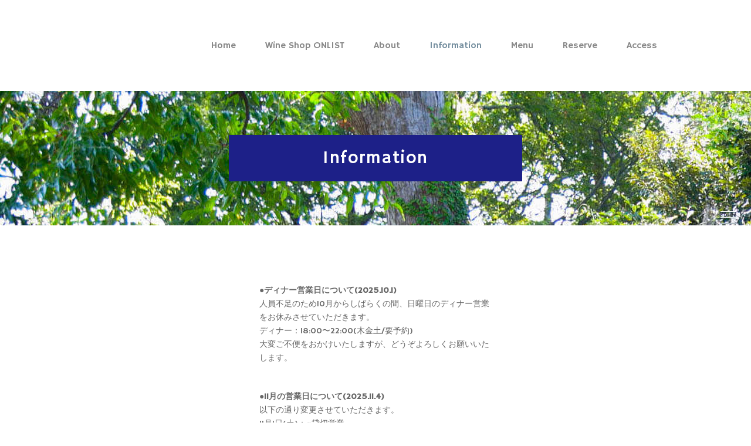

--- FILE ---
content_type: text/html; charset=UTF-8
request_url: https://father-s.com/information
body_size: 13422
content:
<!DOCTYPE html>
<html lang="ja" itemscope itemtype="http://schema.org/WebPage">
<head>
<!-- Global site tag (gtag.js) - Google Analytics -->
<script async src="https://www.googletagmanager.com/gtag/js?id=UA-123431259-1"></script>
<script>
  window.dataLayer = window.dataLayer || [];
  function gtag(){dataLayer.push(arguments);}
  gtag('js', new Date());

  gtag('config', 'UA-123431259-1');
</script>
<meta charset="UTF-8">
<link rel="profile" href="http://gmpg.org/xfn/11">
<title>Information &#8211; Fathers｜my first hero</title>
<meta name="viewport" content="width=device-width, initial-scale=1">
<meta name="generator" content="Total WordPress Theme 4.7" />
<meta http-equiv="X-UA-Compatible" content="IE=edge" />
<link rel='dns-prefetch' href='//fonts.googleapis.com' />
<link rel='dns-prefetch' href='//s.w.org' />
<link rel="alternate" type="application/rss+xml" title="Fathers｜my first hero &raquo; フィード" href="https://father-s.com/feed" />
<link rel="alternate" type="application/rss+xml" title="Fathers｜my first hero &raquo; コメントフィード" href="https://father-s.com/comments/feed" />
		<!-- This site uses the Google Analytics by ExactMetrics plugin v7.10.0 - Using Analytics tracking - https://www.exactmetrics.com/ -->
							<script
				src="//www.googletagmanager.com/gtag/js?id=UA-123431259-1"  data-cfasync="false" data-wpfc-render="false" type="text/javascript" async></script>
			<script data-cfasync="false" data-wpfc-render="false" type="text/javascript">
				var em_version = '7.10.0';
				var em_track_user = true;
				var em_no_track_reason = '';
				
								var disableStrs = [
															'ga-disable-UA-123431259-1',
									];

				/* Function to detect opted out users */
				function __gtagTrackerIsOptedOut() {
					for (var index = 0; index < disableStrs.length; index++) {
						if (document.cookie.indexOf(disableStrs[index] + '=true') > -1) {
							return true;
						}
					}

					return false;
				}

				/* Disable tracking if the opt-out cookie exists. */
				if (__gtagTrackerIsOptedOut()) {
					for (var index = 0; index < disableStrs.length; index++) {
						window[disableStrs[index]] = true;
					}
				}

				/* Opt-out function */
				function __gtagTrackerOptout() {
					for (var index = 0; index < disableStrs.length; index++) {
						document.cookie = disableStrs[index] + '=true; expires=Thu, 31 Dec 2099 23:59:59 UTC; path=/';
						window[disableStrs[index]] = true;
					}
				}

				if ('undefined' === typeof gaOptout) {
					function gaOptout() {
						__gtagTrackerOptout();
					}
				}
								window.dataLayer = window.dataLayer || [];

				window.ExactMetricsDualTracker = {
					helpers: {},
					trackers: {},
				};
				if (em_track_user) {
					function __gtagDataLayer() {
						dataLayer.push(arguments);
					}

					function __gtagTracker(type, name, parameters) {
						if (!parameters) {
							parameters = {};
						}

						if (parameters.send_to) {
							__gtagDataLayer.apply(null, arguments);
							return;
						}

						if (type === 'event') {
							
														parameters.send_to = exactmetrics_frontend.ua;
							__gtagDataLayer(type, name, parameters);
													} else {
							__gtagDataLayer.apply(null, arguments);
						}
					}

					__gtagTracker('js', new Date());
					__gtagTracker('set', {
						'developer_id.dNDMyYj': true,
											});
															__gtagTracker('config', 'UA-123431259-1', {"forceSSL":"true"} );
										window.gtag = __gtagTracker;										(function () {
						/* https://developers.google.com/analytics/devguides/collection/analyticsjs/ */
						/* ga and __gaTracker compatibility shim. */
						var noopfn = function () {
							return null;
						};
						var newtracker = function () {
							return new Tracker();
						};
						var Tracker = function () {
							return null;
						};
						var p = Tracker.prototype;
						p.get = noopfn;
						p.set = noopfn;
						p.send = function () {
							var args = Array.prototype.slice.call(arguments);
							args.unshift('send');
							__gaTracker.apply(null, args);
						};
						var __gaTracker = function () {
							var len = arguments.length;
							if (len === 0) {
								return;
							}
							var f = arguments[len - 1];
							if (typeof f !== 'object' || f === null || typeof f.hitCallback !== 'function') {
								if ('send' === arguments[0]) {
									var hitConverted, hitObject = false, action;
									if ('event' === arguments[1]) {
										if ('undefined' !== typeof arguments[3]) {
											hitObject = {
												'eventAction': arguments[3],
												'eventCategory': arguments[2],
												'eventLabel': arguments[4],
												'value': arguments[5] ? arguments[5] : 1,
											}
										}
									}
									if ('pageview' === arguments[1]) {
										if ('undefined' !== typeof arguments[2]) {
											hitObject = {
												'eventAction': 'page_view',
												'page_path': arguments[2],
											}
										}
									}
									if (typeof arguments[2] === 'object') {
										hitObject = arguments[2];
									}
									if (typeof arguments[5] === 'object') {
										Object.assign(hitObject, arguments[5]);
									}
									if ('undefined' !== typeof arguments[1].hitType) {
										hitObject = arguments[1];
										if ('pageview' === hitObject.hitType) {
											hitObject.eventAction = 'page_view';
										}
									}
									if (hitObject) {
										action = 'timing' === arguments[1].hitType ? 'timing_complete' : hitObject.eventAction;
										hitConverted = mapArgs(hitObject);
										__gtagTracker('event', action, hitConverted);
									}
								}
								return;
							}

							function mapArgs(args) {
								var arg, hit = {};
								var gaMap = {
									'eventCategory': 'event_category',
									'eventAction': 'event_action',
									'eventLabel': 'event_label',
									'eventValue': 'event_value',
									'nonInteraction': 'non_interaction',
									'timingCategory': 'event_category',
									'timingVar': 'name',
									'timingValue': 'value',
									'timingLabel': 'event_label',
									'page': 'page_path',
									'location': 'page_location',
									'title': 'page_title',
								};
								for (arg in args) {
																		if (!(!args.hasOwnProperty(arg) || !gaMap.hasOwnProperty(arg))) {
										hit[gaMap[arg]] = args[arg];
									} else {
										hit[arg] = args[arg];
									}
								}
								return hit;
							}

							try {
								f.hitCallback();
							} catch (ex) {
							}
						};
						__gaTracker.create = newtracker;
						__gaTracker.getByName = newtracker;
						__gaTracker.getAll = function () {
							return [];
						};
						__gaTracker.remove = noopfn;
						__gaTracker.loaded = true;
						window['__gaTracker'] = __gaTracker;
					})();
									} else {
										console.log("");
					(function () {
						function __gtagTracker() {
							return null;
						}

						window['__gtagTracker'] = __gtagTracker;
						window['gtag'] = __gtagTracker;
					})();
									}
			</script>
				<!-- / Google Analytics by ExactMetrics -->
				<script type="text/javascript">
			window._wpemojiSettings = {"baseUrl":"https:\/\/s.w.org\/images\/core\/emoji\/11\/72x72\/","ext":".png","svgUrl":"https:\/\/s.w.org\/images\/core\/emoji\/11\/svg\/","svgExt":".svg","source":{"concatemoji":"https:\/\/father-s.com\/wp-includes\/js\/wp-emoji-release.min.js?ver=4.9.26"}};
			!function(e,a,t){var n,r,o,i=a.createElement("canvas"),p=i.getContext&&i.getContext("2d");function s(e,t){var a=String.fromCharCode;p.clearRect(0,0,i.width,i.height),p.fillText(a.apply(this,e),0,0);e=i.toDataURL();return p.clearRect(0,0,i.width,i.height),p.fillText(a.apply(this,t),0,0),e===i.toDataURL()}function c(e){var t=a.createElement("script");t.src=e,t.defer=t.type="text/javascript",a.getElementsByTagName("head")[0].appendChild(t)}for(o=Array("flag","emoji"),t.supports={everything:!0,everythingExceptFlag:!0},r=0;r<o.length;r++)t.supports[o[r]]=function(e){if(!p||!p.fillText)return!1;switch(p.textBaseline="top",p.font="600 32px Arial",e){case"flag":return s([55356,56826,55356,56819],[55356,56826,8203,55356,56819])?!1:!s([55356,57332,56128,56423,56128,56418,56128,56421,56128,56430,56128,56423,56128,56447],[55356,57332,8203,56128,56423,8203,56128,56418,8203,56128,56421,8203,56128,56430,8203,56128,56423,8203,56128,56447]);case"emoji":return!s([55358,56760,9792,65039],[55358,56760,8203,9792,65039])}return!1}(o[r]),t.supports.everything=t.supports.everything&&t.supports[o[r]],"flag"!==o[r]&&(t.supports.everythingExceptFlag=t.supports.everythingExceptFlag&&t.supports[o[r]]);t.supports.everythingExceptFlag=t.supports.everythingExceptFlag&&!t.supports.flag,t.DOMReady=!1,t.readyCallback=function(){t.DOMReady=!0},t.supports.everything||(n=function(){t.readyCallback()},a.addEventListener?(a.addEventListener("DOMContentLoaded",n,!1),e.addEventListener("load",n,!1)):(e.attachEvent("onload",n),a.attachEvent("onreadystatechange",function(){"complete"===a.readyState&&t.readyCallback()})),(n=t.source||{}).concatemoji?c(n.concatemoji):n.wpemoji&&n.twemoji&&(c(n.twemoji),c(n.wpemoji)))}(window,document,window._wpemojiSettings);
		</script>
		<style type="text/css">
img.wp-smiley,
img.emoji {
	display: inline !important;
	border: none !important;
	box-shadow: none !important;
	height: 1em !important;
	width: 1em !important;
	margin: 0 .07em !important;
	vertical-align: -0.1em !important;
	background: none !important;
	padding: 0 !important;
}
</style>
<!-- <link rel='stylesheet' id='js_composer_front-css'  href='https://father-s.com/wp-content/plugins/js_composer/assets/css/js_composer.min.css?ver=5.5.1' type='text/css' media='all' /> -->
<!-- <link rel='stylesheet' id='sb_instagram_styles-css'  href='https://father-s.com/wp-content/plugins/instagram-feed/css/sbi-styles.min.css?ver=2.9.9' type='text/css' media='all' /> -->
<!-- <link rel='stylesheet' id='wpex-style-css'  href='https://father-s.com/wp-content/themes/Total/style.css?ver=4.7' type='text/css' media='all' /> -->
<link rel="stylesheet" type="text/css" href="//father-s.com/wp-content/cache/wpfc-minified/76sp6kh2/g05pr.css" media="all"/>
<link rel='stylesheet' id='wpex-google-font-hammersmith-one-css'  href='//fonts.googleapis.com/css?family=Hammersmith+One:100,200,300,400,500,600,700,800,900,100i,200i,300i,400i,500i,600i,700i,800i,900i&#038;subset=latin' type='text/css' media='all' />
<!-- <link rel='stylesheet' id='wpex-visual-composer-css'  href='https://father-s.com/wp-content/themes/Total/assets/css/wpex-visual-composer.css?ver=4.7' type='text/css' media='all' /> -->
<!-- <link rel='stylesheet' id='wpex-visual-composer-extend-css'  href='https://father-s.com/wp-content/themes/Total/assets/css/wpex-visual-composer-extend.css?ver=4.7' type='text/css' media='all' /> -->
<link rel="stylesheet" type="text/css" href="//father-s.com/wp-content/cache/wpfc-minified/m1e5fiwx/g05pr.css" media="all"/>
<!--[if IE 8]>
<link rel='stylesheet' id='wpex-ie8-css'  href='https://father-s.com/wp-content/themes/Total/assets/css/wpex-ie8.css?ver=4.7' type='text/css' media='all' />
<![endif]-->
<!--[if IE 9]>
<link rel='stylesheet' id='wpex-ie9-css'  href='https://father-s.com/wp-content/themes/Total/assets/css/wpex-ie9.css?ver=4.7' type='text/css' media='all' />
<![endif]-->
<!-- <link rel='stylesheet' id='wpex-responsive-css'  href='https://father-s.com/wp-content/themes/Total/assets/css/wpex-responsive.css?ver=4.7' type='text/css' media='all' /> -->
<link rel="stylesheet" type="text/css" href="//father-s.com/wp-content/cache/wpfc-minified/8vext02f/g05pr.css" media="all"/>
<script type='text/javascript' src='https://father-s.com/wp-content/plugins/google-analytics-dashboard-for-wp/assets/js/frontend-gtag.min.js?ver=7.10.0'></script>
<script data-cfasync="false" data-wpfc-render="false" type="text/javascript" id='exactmetrics-frontend-script-js-extra'>/* <![CDATA[ */
var exactmetrics_frontend = {"js_events_tracking":"true","download_extensions":"zip,mp3,mpeg,pdf,docx,pptx,xlsx,rar","inbound_paths":"[{\"path\":\"\\\/go\\\/\",\"label\":\"affiliate\"},{\"path\":\"\\\/recommend\\\/\",\"label\":\"affiliate\"}]","home_url":"https:\/\/father-s.com","hash_tracking":"false","ua":"UA-123431259-1","v4_id":""};/* ]]> */
</script>
<!--[if lt IE 9]>
<script type='text/javascript' src='https://father-s.com/wp-content/themes/Total/assets/js/dynamic/html5.js?ver=4.7'></script>
<![endif]-->
<script type='text/javascript' src='https://father-s.com/wp-includes/js/jquery/jquery.js?ver=1.12.4'></script>
<script type='text/javascript' src='https://father-s.com/wp-includes/js/jquery/jquery-migrate.min.js?ver=1.4.1'></script>
<link rel='https://api.w.org/' href='https://father-s.com/wp-json/' />
<link rel="EditURI" type="application/rsd+xml" title="RSD" href="https://father-s.com/xmlrpc.php?rsd" />
<link rel="wlwmanifest" type="application/wlwmanifest+xml" href="https://father-s.com/wp-includes/wlwmanifest.xml" /> 
<meta name="generator" content="WordPress 4.9.26" />
<link rel="canonical" href="https://father-s.com/information" />
<link rel='shortlink' href='https://father-s.com/?p=1225' />
<link rel="alternate" type="application/json+oembed" href="https://father-s.com/wp-json/oembed/1.0/embed?url=https%3A%2F%2Ffather-s.com%2Finformation" />
<link rel="alternate" type="text/xml+oembed" href="https://father-s.com/wp-json/oembed/1.0/embed?url=https%3A%2F%2Ffather-s.com%2Finformation&#038;format=xml" />
<!-- start Simple Custom CSS and JS -->
<!-- Add HTML code to the header or the footer.

For example, you can use the following code for loading the jQuery library from Google CDN:
<script src="https://ajax.googleapis.com/ajax/libs/jquery/3.1.0/jquery.min.js"></script>

or the following one for loading the Bootstrap library from MaxCDN:
<link rel="stylesheet" href="https://maxcdn.bootstrapcdn.com/bootstrap/3.3.7/css/bootstrap.min.css" integrity="sha384-BVYiiSIFeK1dGmJRAkycuHAHRg32OmUcww7on3RYdg4Va+PmSTsz/K68vbdEjh4u" crossorigin="anonymous">

-- End of the comment --> 

<!-- end Simple Custom CSS and JS -->
<link rel="icon" href="https://father-s.com/wp-content/uploads/2018/08/f32.jpg" sizes="32x32"><link rel="shortcut icon" href="https://father-s.com/wp-content/uploads/2018/08/f32.jpg"><link rel="apple-touch-icon" href="https://father-s.com/wp-content/uploads/2018/08/f57.jpg" sizes="57x57" ><link rel="apple-touch-icon" href="https://father-s.com/wp-content/uploads/2018/08/76.jpg" sizes="76x76" ><link rel="apple-touch-icon" href="https://father-s.com/wp-content/uploads/2018/08/f120.jpg" sizes="120x120"><link rel="apple-touch-icon" href="https://father-s.com/wp-content/uploads/2018/08/f152.jpg" sizes="114x114">		<style type="text/css">.recentcomments a{display:inline !important;padding:0 !important;margin:0 !important;}</style>
		<!--[if lte IE 9]><link rel="stylesheet" type="text/css" href="https://father-s.com/wp-content/plugins/js_composer/assets/css/vc_lte_ie9.min.css" media="screen"><![endif]-->
<!-- BEGIN: WP Social Bookmarking Light HEAD -->


<script>
    (function (d, s, id) {
        var js, fjs = d.getElementsByTagName(s)[0];
        if (d.getElementById(id)) return;
        js = d.createElement(s);
        js.id = id;
        js.src = "//connect.facebook.net/en_US/sdk.js#xfbml=1&version=v2.7";
        fjs.parentNode.insertBefore(js, fjs);
    }(document, 'script', 'facebook-jssdk'));
</script>

<style type="text/css">
    .wp_social_bookmarking_light{
    border: 0 !important;
    padding: 10px 0 20px 0 !important;
    margin: 0 !important;
}
.wp_social_bookmarking_light div{
    float: left !important;
    border: 0 !important;
    padding: 0 !important;
    margin: 0 5px 0px 0 !important;
    min-height: 30px !important;
    line-height: 18px !important;
    text-indent: 0 !important;
}
.wp_social_bookmarking_light img{
    border: 0 !important;
    padding: 0;
    margin: 0;
    vertical-align: top !important;
}
.wp_social_bookmarking_light_clear{
    clear: both !important;
}
#fb-root{
    display: none;
}
.wsbl_facebook_like iframe{
    max-width: none !important;
}
.wsbl_pinterest a{
    border: 0px !important;
}
</style>
<!-- END: WP Social Bookmarking Light HEAD -->
<noscript><style>body .wpex-vc-row-stretched, body .vc_row-o-full-height { visibility: visible; }</style></noscript>		<style type="text/css" id="wp-custom-css">
			@charset "UTF-8";.site-content input[type="date"],.site-content input[type="time"],.site-content input[type="datetime-local"],.site-content input[type="week"],.site-content input[type="month"],.site-content input[type="text"],.site-content input[type="email"],.site-content input[type="url"],.site-content input[type="password"],.site-content input[type="search"],.site-content input[type="tel"],.site-content input[type="number"],.site-content textarea{color:#0d3143 !important}/* 普通のscss */body,html{font-family:Hammersmith One,"Yu Gothic","ヒラギノ角ゴ Pro W3","Hiragino Kaku Gothic Pro","メイリオ",Meiryo,"ＭＳ Ｐゴシック",sans-serif Important}/* #site-navigation-wrap{display:none !important}*/@media only screen and (max-width:3009px){body.has-mobile-menu .wpex-mobile-menu-toggle,body.has-mobile-menu .show-at-mm-breakpoint{display:block}}.single #single-blocks{max-width:700px;margin:0 auto}@media only screen and (max-width:959px){body.has-mobile-menu.wpex-mobile-toggle-menu-fixed_top{padding-top:0 !important}}#wpex-mobile-menu-fixed-top{background:transparent !important}.full-screen-overlay-nav.black{background:rgba(13,49,67,.98) !important}.full-screen-overlay-nav-close,.full-screen-overlay-nav.black li a{opacity:1 !important}.full-screen-overlay-nav.black li a{margin-bottom:35px !important;font-size:25px !important;letter-spacing:3px !important}#wpex-mobile-menu-fixed-top{top:0 !important;right:0 !important;left:auto !important;width:10px !important;z-index:9999 !important}.wpex-text{display:none !important}.wpex-mobile-menu-toggle .container{width:100% !important;max-width:100% !important;height:100vh !important;width:30px !important;text-align:right;margin:0 0 0 auto}#wpex-mobile-menu-fixed-top .mobile-menu-toggle{display:block;position:absolute;right:0;top:50%;text-decoration:none}@media screen and (max-width:768px){#wpex-mobile-menu-fixed-top .mobile-menu-toggle{right:-5px !important;top:25px !important}}.menu-line{position:relative;z-index:2;margin-right:25px !important;width:27px;height:22px}.menu-line span{position:absolute;left:0;width:100%;height:1px;background-color:#fff;padding-bottom:1px;border-bottom:1px solid #0d3143}.menu-line span:nth-of-type(1){top:0}.menu-line span:nth-of-type(2){top:10px}.menu-line span:nth-of-type(3){bottom:0}#wpex-mobile-menu-fixed-top .mobile-menu-toggle .fa{margin-right:40px !important;font-size:30px;text-shadow:1px 1px 1px #fff;color:#000}@media screen and (max-width:768px){#wpex-mobile-menu-fixed-top .mobile-menu-toggle .fa{margin-right:20px !important}}@media screen and (max-width:768px){.vc_column_container>.vc_column-inner{padding-left:30px !important;padding-right:30px !important}}.mobile-full .vc_column_container>.vc_column-inner{padding-left:0 !important;padding-right:0 !important}.full-screen-overlay-nav-close{top:47% !important;right:13px !important}@media screen and (max-width:768px){.full-screen-overlay-nav-close{right:-10px !important;top:10px !important}}/* parts */.main_ttl{width:50%;margin:0 auto 0 auto;text-align:center;font-size:8px;letter-spacing:.12em}.main_ttl h2{font-size:28px;color:#0A2530;letter-spacing:.01em;font-weight:normal;letter-spacing:3.5px}.main_ttl h2::after{content:"";width:26px;display:block;margin:8px auto 16px;border-bottom:1px solid #2c4a56}.btn_category{width:240px;font-family:'BodoniMT',serif;font-size:14px;letter-spacing:.04em;margin:0 0 0 0}.btn_category p{margin-bottom:0 !important}.btn_category a{display:block;color:#0A2530;text-decoration:none !important}.btn_category a::after{content:"";display:block;border-bottom:1px solid #0d3143;width:70%;height:20px;background-image:url(../images/common/arrow_news.svg);background-repeat:no-repeat;background-size:12px auto;background-position:-20px 0;-webkit-transition:all .3s ease;transition:all .3s ease}.btn_category a:hover::after{width:100%}@media screen and (max-width:768px){footer #menu-main-1{/*padding:0 15px !important;*/}}footer #menu-main-1 li{border-color:#333;float:left;margin:0 45px 0 0}@media screen and (max-width:768px){footer #menu-main-1 li{float:none;margin:5px 0}}@media screen and (max-width:768px){footer #menu-main-1 li a{font-size:16px !important}}@media screen and (max-width:768px){.wpex-fa-social-widget.textright ul li{font-size:18px !important;float:left !important}}@media screen and (max-width:768px){.wpex-fa-social-widget{margin:0 0 0 -15px !important}}/* ここからスライダー */.slideshowbody{position:relative;width:100vw;height:100vh;overflow:hidden}.slideshowbody h1{position:absolute;bottom:0;top:45%;left:0;right:0;margin:auto;z-index:99;text-align:center;font-family:Raleway,sans-serif;font-weight:300}.slideshowbody h1 img{max-width:200px}.slideshowbody .btn-scroll a{position:absolute;bottom:0;left:0;right:0;margin:auto;z-index:9999;text-align:center;font-family:Prata,sans-serif;font-weight:300;font-size:11.5px;line-height:1.7;color:#fff;letter-spacing:1px;-webkit-transition:0.7s;transition:0.7s}.slideshowbody .btn-scroll a:hover{text-decoration:none;bottom:-30px !important;-webkit-transition:0.7s;transition:0.7s}.slideshowbody .btn-scroll a::after{content:"";display:block;width:1px;height:60px;position:relative;background-color:#FFFFFF;margin:15px auto 0}@-webkit-keyframes bounce{0%,20%,50%,80%,100%{-webkit-transform:translateX(0);transform:translateX(0)}40%{-webkit-transform:translateX(30px);transform:translateX(30px)}60%{-webkit-transform:translateX(15px);transform:translateX(15px)}}@keyframes bounce{0%,20%,50%,80%,100%{-webkit-transform:translateX(0);transform:translateX(0)}40%{-webkit-transform:translateX(30px);transform:translateX(30px)}60%{-webkit-transform:translateX(15px);transform:translateX(15px)}}.slideshow{position:absolute;width:100vw;height:100vh;overflow:hidden}.slideshow-image{position:absolute;width:100%;height:100%;background:no-repeat 50% 50%;background-size:cover;-webkit-animation-name:kenburns;animation-name:kenburns;-webkit-animation-timing-function:linear;animation-timing-function:linear;-webkit-animation-iteration-count:infinite;animation-iteration-count:infinite;-webkit-animation-duration:16s;animation-duration:16s;opacity:1;-webkit-transform:scale(1.1);transform:scale(1.1)}.slideshow-image:nth-child(1){-webkit-animation-name:kenburns-1;animation-name:kenburns-1;z-index:3}.slideshow-image:nth-child(2){-webkit-animation-name:kenburns-2;animation-name:kenburns-2;z-index:2}.slideshow-image:nth-child(3){-webkit-animation-name:kenburns-3;animation-name:kenburns-3;z-index:1}.slideshow-image:nth-child(4){-webkit-animation-name:kenburns-4;animation-name:kenburns-4;z-index:0}@-webkit-keyframes kenburns-1{0%{opacity:1;-webkit-transform:scale(1.1);transform:scale(1.1)}1.5625%{opacity:1}23.4375%{opacity:1}26.5625%{opacity:0;-webkit-transform:scale(1);transform:scale(1)}100%{opacity:0;-webkit-transform:scale(1.1);transform:scale(1.1)}98.4375%{opacity:0;-webkit-transform:scale(1.10588);transform:scale(1.10588)}100%{opacity:1}}@keyframes kenburns-1{0%{opacity:1;-webkit-transform:scale(1.1);transform:scale(1.1)}1.5625%{opacity:1}23.4375%{opacity:1}26.5625%{opacity:0;-webkit-transform:scale(1);transform:scale(1)}100%{opacity:0;-webkit-transform:scale(1.1);transform:scale(1.1)}98.4375%{opacity:0;-webkit-transform:scale(1.10588);transform:scale(1.10588)}100%{opacity:1}}@-webkit-keyframes kenburns-2{23.4375%{opacity:1;-webkit-transform:scale(1.1);transform:scale(1.1)}26.5625%{opacity:1}48.4375%{opacity:1}51.5625%{opacity:0;-webkit-transform:scale(1);transform:scale(1)}100%{opacity:0;-webkit-transform:scale(1.1);transform:scale(1.1)}}@keyframes kenburns-2{23.4375%{opacity:1;-webkit-transform:scale(1.1);transform:scale(1.1)}26.5625%{opacity:1}48.4375%{opacity:1}51.5625%{opacity:0;-webkit-transform:scale(1);transform:scale(1)}100%{opacity:0;-webkit-transform:scale(1.1);transform:scale(1.1)}}@-webkit-keyframes kenburns-3{48.4375%{opacity:1;-webkit-transform:scale(1.1);transform:scale(1.1)}51.5625%{opacity:1}73.4375%{opacity:1}76.5625%{opacity:0;-webkit-transform:scale(1);transform:scale(1)}100%{opacity:0;-webkit-transform:scale(1.1);transform:scale(1.1)}}@keyframes kenburns-3{48.4375%{opacity:1;-webkit-transform:scale(1.1);transform:scale(1.1)}51.5625%{opacity:1}73.4375%{opacity:1}76.5625%{opacity:0;-webkit-transform:scale(1);transform:scale(1)}100%{opacity:0;-webkit-transform:scale(1.1);transform:scale(1.1)}}@-webkit-keyframes kenburns-4{73.4375%{opacity:1;-webkit-transform:scale(1.1);transform:scale(1.1)}76.5625%{opacity:1}98.4375%{opacity:1}100%{opacity:0;-webkit-transform:scale(1);transform:scale(1)}}@keyframes kenburns-4{73.4375%{opacity:1;-webkit-transform:scale(1.1);transform:scale(1.1)}76.5625%{opacity:1}98.4375%{opacity:1}100%{opacity:0;-webkit-transform:scale(1);transform:scale(1)}}		</style>
	<style type="text/css" data-type="vc_custom-css">.midashi{
    max-width:500px;
}</style><style type="text/css" data-type="vc_shortcodes-custom-css">.vc_custom_1534250218240{background-image: url(http://father-s.com/wp-content/uploads/2018/08/aboutusA.jpg?id=265) !important;}.vc_custom_1746766674212{background-color: #ffffff !important;}.vc_custom_1534290743521{background-color: #dddad0 !important;}.vc_custom_1661477337593{padding-top: 15px !important;padding-right: 15px !important;padding-bottom: 15px !important;padding-left: 15px !important;background-color: #1d2088 !important;}.vc_custom_1746766666876{background-color: #ffffff !important;}.vc_custom_1763089558482{background-color: #ffffff !important;}</style><noscript><style type="text/css"> .wpb_animate_when_almost_visible { opacity: 1; }</style></noscript><style type="text/css" data-type="wpex-css" id="wpex-css">/*ACCENT COLOR*/.wpex-carousel-woocommerce .wpex-carousel-entry-details,a,.wpex-accent-color,.main-navigation .dropdown-menu a:hover,.main-navigation .dropdown-menu >.current-menu-item >a,.main-navigation .dropdown-menu >.current-menu-parent >a,h1 a:hover,h2 a:hover,a:hover h2,h3 a:hover,h4 a:hover,h5 a:hover,h6 a:hover,.entry-title a:hover,.modern-menu-widget a:hover,.theme-button.outline,.theme-button.clean{color:#0d3143}.vcex-skillbar-bar,.vcex-icon-box.style-five.link-wrap:hover,.vcex-icon-box.style-four.link-wrap:hover,.vcex-recent-news-date span.month,.vcex-pricing.featured .vcex-pricing-header,.vcex-testimonials-fullslider .sp-button:hover,.vcex-testimonials-fullslider .sp-selected-button,.vcex-social-links a:hover,.vcex-testimonials-fullslider.light-skin .sp-button:hover,.vcex-testimonials-fullslider.light-skin .sp-selected-button,.vcex-divider-dots span,.vcex-testimonials-fullslider .sp-button.sp-selected-button,.vcex-testimonials-fullslider .sp-button:hover,.wpex-accent-bg,.post-edit a,.background-highlight,input[type="submit"],.theme-button,button,.theme-button.outline:hover,.active .theme-button,.theme-button.active,#main .tagcloud a:hover,.post-tags a:hover,.wpex-carousel .owl-dot.active,.wpex-carousel .owl-prev,.wpex-carousel .owl-next,body #header-two-search #header-two-search-submit,#site-navigation .menu-button >a >span.link-inner,.modern-menu-widget li.current-menu-item a,#sidebar .widget_nav_menu .current-menu-item >a,.widget_nav_menu_accordion .widget_nav_menu .current-menu-item >a,#wp-calendar caption,#wp-calendar tbody td:hover a,.navbar-style-six .dropdown-menu >.current-menu-item >a,.navbar-style-six .dropdown-menu >.current-menu-parent >a,#wpex-sfb-l,#wpex-sfb-r,#wpex-sfb-t,#wpex-sfb-b,#site-scroll-top:hover{background-color:#0d3143}.vcex-heading-bottom-border-w-color .vcex-heading-inner{border-bottom-color:#0d3143}.wpb_tabs.tab-style-alternative-two .wpb_tabs_nav li.ui-tabs-active a{border-bottom-color:#0d3143}.theme-button.outline{border-color:#0d3143}#searchform-dropdown{border-color:#0d3143}.toggle-bar-btn:hover{border-top-color:#0d3143;border-right-color:#0d3143}body #site-navigation-wrap.nav-dropdown-top-border .dropdown-menu >li >ul{border-top-color:#0d3143}.theme-heading.border-w-color span.text{border-bottom-color:#0d3143}/*ACCENT HOVER COLOR*/.post-edit a:hover,.theme-button:hover,input[type="submit"]:hover,button:hover,.wpex-carousel .owl-prev:hover,.wpex-carousel .owl-next:hover,#site-navigation .menu-button >a >span.link-inner:hover{background-color:#0d3143}/*TYPOGRAPHY*/body{font-family:"Hammersmith One";font-size:14px}#site-navigation .dropdown-menu a{font-size:16px}.wpex-mobile-menu,#sidr-main{font-size:18px}.site-breadcrumbs{letter-spacing:0}h1,h2,h3,h4,h5,h6,.theme-heading,.page-header-title,.heading-typography,.widget-title,.wpex-widget-recent-posts-title,.comment-reply-title,.vcex-heading,.entry-title,.sidebar-box .widget-title,.search-entry h2{font-weight:500;color:#444444;letter-spacing:.05em}/*CUSTOMIZER STYLING*/@media only screen and (min-width:960px){#site-logo img{max-width:130px}}@media only screen and (max-width:767px){#site-logo img{max-width:130px}}.page-header.wpex-supports-mods{padding-top:80px;padding-bottom:80px;border-top-color:#eeeeee;border-bottom-color:#eeeeee;border-width:1px}#site-scroll-top{border-width:0;font-size:14px;border-radius:0;color:#ffffff;background-color:#0d3143}#site-scroll-top:hover{color:#ffffff;background-color:#748e9e}.site-content input[type="date"],.site-content input[type="time"],.site-content input[type="datetime-local"],.site-content input[type="week"],.site-content input[type="month"],.site-content input[type="text"],.site-content input[type="email"],.site-content input[type="url"],.site-content input[type="password"],.site-content input[type="search"],.site-content input[type="tel"],.site-content input[type="number"],.site-content textarea{color:#ffffff}a,h1 a:hover,h2 a:hover,h3 a:hover,h4 a:hover,h5 a:hover,h6 a:hover,.entry-title a:hover,.woocommerce .woocommerce-error a.button,.woocommerce .woocommerce-info a.button,.woocommerce .woocommerce-message a.button{color:#8ca7ba}.theme-button,input[type="submit"],button,#site-navigation .menu-button >a >span.link-inner{background:#8ca7ba}.theme-button:hover,input[type="submit"]:hover,button:hover,#site-navigation .menu-button >a:hover >span.link-inner{background:#748e9e}.full-width-main-layout .container,.full-width-main-layout .vc_row-fluid.container,.boxed-main-layout #wrap{width:960px}#site-logo-fa-icon{color:#75cea5}body .navbar-style-one .dropdown-menu >li{margin-left:20px}#site-navigation .dropdown-menu >li >a{color:#888888}#site-navigation .dropdown-menu >li >a:hover,#site-navigation .dropdown-menu >li.sfHover >a{color:#aaaaaa}#site-navigation .dropdown-menu >.current-menu-item >a,#site-navigation .dropdown-menu >.current-menu-parent >a{color:#748e9e}.mobile-toggle-nav{background:#748e9e}.wpex-mobile-toggle-menu-fixed_top .mobile-toggle-nav{background:#748e9e}.mobile-toggle-nav a{border-color:#748e9e;color:#ffffff}.wpex-mobile-toggle-menu-fixed_top .mobile-toggle-nav a{border-color:#748e9e;color:#ffffff}.mobile-toggle-nav a:hover{color:#ffffff}.wpex-mobile-toggle-menu-fixed_top .mobile-toggle-nav a:hover{color:#ffffff}#footer{background-color:#ffffff;color:#0a2530}#footer p{color:#0a2530}#footer li a:before{color:#0a2530}#footer .widget-recent-posts-icons li .fa{color:#0a2530}#footer strong{color:#0a2530}#footer a{color:#0a2530}#footer-bottom-inner{padding:40px 0}#footer-bottom{background:#f7f7f7;color:#888888}#footer-bottom p{color:#888888}#footer-bottom a{color:#888888}#footer-bottom a:hover{color:#444444}.vc_column-inner{margin-bottom:40px}</style></head>

<body class="page-template-default page page-id-1225 wp-custom-logo wpex-theme wpex-responsive full-width-main-layout has-composer wpex-live-site content-full-screen has-breadcrumbs hasnt-overlay-header page-header-disabled smooth-fonts wpex-mobile-toggle-menu-fixed_top has-mobile-menu wpb-js-composer js-comp-ver-5.5.1 vc_responsive">

	
<a href="#content" class="skip-to-content">skip to Main Content</a><span data-ls_id="#site_top"></span>
<div id="wpex-mobile-menu-fixed-top" class="clr wpex-mobile-menu-toggle wpex-hidden">
	<div class="container clr">
		<div class="wpex-inner">
			<a href="#mobile-menu" class="mobile-menu-toggle"><div class="menu-line"><span></span><span></span><span></span></div><span class="wpex-text">Menu</span></a>
					</div>
	</div>
</div>
	<div id="outer-wrap" class="clr">

		
		<div id="wrap" class="clr">

			

<header id="site-header" class="header-one fixed-scroll dyn-styles clr" itemscope="itemscope" itemtype="http://schema.org/WPHeader">

	
	<div id="site-header-inner" class="container clr">

		
<div id="site-logo" class="site-branding clr header-one-logo">
	<div id="site-logo-inner" class="clr"><a href="https://father-s.com/" rel="home" class="main-logo"><img src="https://father-s.com/wp-content/uploads/2020/11/Fathers_logowebtop.png" alt="Fathers｜my first hero" class="logo-img" data-no-retina="data-no-retina" /></a></div>
</div>
	
	<div id="site-navigation-wrap" class="navbar-style-one wpex-dropdowns-caret clr">

		<nav id="site-navigation" class="navigation main-navigation clr" itemscope="itemscope" itemtype="http://schema.org/SiteNavigationElement" aria-label="Main menu">

			
				<ul id="menu-main" class="dropdown-menu sf-menu"><li id="menu-item-133" class="menu-item menu-item-type-post_type menu-item-object-page menu-item-home menu-item-133"><a href="https://father-s.com/"><span class="link-inner">Home</span></a></li>
<li id="menu-item-744" class="menu-item menu-item-type-post_type menu-item-object-page menu-item-744"><a href="https://father-s.com/wineshoponlist"><span class="link-inner">Wine Shop ONLIST</span></a></li>
<li id="menu-item-732" class="menu-item menu-item-type-post_type menu-item-object-page menu-item-732"><a href="https://father-s.com/aboutus"><span class="link-inner">About</span></a></li>
<li id="menu-item-1230" class="menu-item menu-item-type-post_type menu-item-object-page current-menu-item page_item page-item-1225 current_page_item menu-item-1230"><a href="https://father-s.com/information"><span class="link-inner">Information</span></a></li>
<li id="menu-item-743" class="menu-item menu-item-type-post_type menu-item-object-page menu-item-743"><a href="https://father-s.com/menu"><span class="link-inner">Menu</span></a></li>
<li id="menu-item-745" class="menu-item menu-item-type-post_type menu-item-object-page menu-item-745"><a href="https://father-s.com/reserve"><span class="link-inner">Reserve</span></a></li>
<li id="menu-item-746" class="menu-item menu-item-type-post_type menu-item-object-page menu-item-746"><a href="https://father-s.com/access"><span class="link-inner">Access</span></a></li>
</ul>
			
		</nav><!-- #site-navigation -->

	</div><!-- #site-navigation-wrap -->

	

	</div><!-- #site-header-inner -->

	
</header><!-- #header -->


			
			<main id="main" class="site-main clr">

				
	<div id="content-wrap" class="container clr">

		
		<div id="primary" class="content-area clr">

			
			<div id="content" class="site-content clr">

				
				
					
<article id="single-blocks" class="single-page-article wpex-clr">

	
<div class="single-page-content entry clr"><div class="vc_row wpb_row vc_row-fluid mobile-full vc_custom_1534250218240 wpex-vc_row-has-fill wpex-vc-has-custom-column-spacing wpex-vc-column-spacing-0px wpex-vc-reset-negative-margin"><div class="wpb_column vc_column_container vc_col-sm-12"><div class="vc_column-inner "><div class="wpb_wrapper"><div class="vcex-spacing" style="height:75px"></div><div class="vcex-module vcex-heading vcex-heading-plain vc_custom_1661477337593 midashi aligncenter" style="color:#ffffff;font-size:30px;text-align:center;width:90%;"><span class="vcex-heading-inner clr">Information</span></div><div class="vcex-spacing" style="height:75px"></div></div></div></div></div><div class="vc_row wpb_row vc_row-fluid"><div class="wpb_column vc_column_container vc_col-sm-12"><div class="vc_column-inner "><div class="wpb_wrapper"><div class="vcex-spacing" style="height:30px"></div></div></div></div></div><div class="vc_row wpb_row vc_row-fluid vc_custom_1746766674212 wpex-vc_row-has-fill wpex-vc-reset-negative-margin"><div class="wpb_column vc_column_container vc_col-sm-4 wpex-vc_col-has-fill"><div class="vc_column-inner vc_custom_1746766666876"><div class="wpb_wrapper"></div></div></div><div class="wpb_column vc_column_container vc_col-sm-4"><div class="vc_column-inner "><div class="wpb_wrapper"><div class="vcex-spacing" style="height:30px"></div>
	<div class="wpb_text_column wpb_content_element  vc_custom_1763089558482" >
		<div class="wpb_wrapper">
			<div dir="ltr"><strong>●ディナー営業日について(2025.10.1)</strong></div>
<div dir="ltr">人員不足のため10月からしばらくの間、日曜日のディナー営業をお休みさせていただきます。</div>
<div dir="ltr">ディナー：18:00〜22:00(木金土/要予約)</div>
<div dir="ltr">大変ご不便をおかけいたしますが、どうぞよろしくお願いいたします。</div>
<p>&nbsp;</p>
<div dir="ltr"><strong>●11月の営業日について(2025.11.4)</strong></div>
<div dir="ltr">以下の通り変更させていただきます。</div>
<div dir="ltr">11月1日(土)：×貸切営業</div>
<div dir="ltr">11月5日(水)：×貸切営業</div>
<div dir="ltr">11月14日(金)：×貸切営業</div>
<div dir="ltr">11月15日(土)：×ランチ〜ディナー臨時休業</div>
<div dir="ltr">＊上記の期間中もワインショップは通常営業いたします。</div>
<div dir="ltr">大変ご不便をおかけいたしますが、どうぞよろしくお願いいたします。</div>
<p>&nbsp;</p>
<div dir="ltr"><strong>●金曜カウンター営業スタート(2023.6.1)</strong></div>
<div dir="ltr">毎週金曜日限定で、通常のディナー営業に加えご予約不要のカウンター営業(ワインバー)を始めます。カジュアルなスタイルですのでワインのことが分からない方もお気軽にご来店ください。</div>
<p>&nbsp;</p>
<div dir="ltr"><strong>カウンター営業(ワインバー)：18:30〜22:00 / L.O. 21:00 (毎週金曜日／予約不要)</strong></div>
<div dir="ltr">＊ワインショップよりボトルを持ち込んでお楽しみください。(+550円)</div>
<div dir="ltr">＊料理はアラカルトで簡単な料理やおつまみをご用意いたします。</div>
<div dir="ltr">＊カウンター営業のご予約は承っておりません。</div>
<p>&nbsp;</p>
<div dir="ltr"><strong>ディナー：18:00〜22:00(木金土日/要予約)</strong></div>
<div dir="ltr">＊ワンドリンク制となります。お食事と一緒に必ずファーストドリンクをご注文ください。</div>
<div dir="ltr">＊カジュアルなコース料理のみ。「Menu」よりご確認ください。</div>
<div dir="ltr">＊2日前までにご予約ください。</div>

		</div>
	</div>
</div></div></div><div class="wpb_column vc_column_container vc_col-sm-4"><div class="vc_column-inner "><div class="wpb_wrapper"></div></div></div></div><div class="vc_row wpb_row vc_row-fluid vc_custom_1534290743521 wpex-vc_row-has-fill wpex-vc-reset-negative-margin"><div class="wpb_column vc_column_container vc_col-sm-4"><div class="vc_column-inner "><div class="wpb_wrapper"></div></div></div><div class="wpb_column vc_column_container vc_col-sm-4"><div class="vc_column-inner "><div class="wpb_wrapper"><div class="vcex-spacing" style="height:30px"></div>
	<div class="wpb_text_column wpb_content_element " >
		<div class="wpb_wrapper">
			<p>Garden Restaurant Fathers.<br />
島根県浜田市殿町１２３−４<br />
TEL 0855-22-0533<br />
●定休日：月曜日、第２日曜日<br />
ランチ：土日（11:00〜L.O.13:30）<br />
カフェ：火〜日（13:00〜16:00）<br />
ディナー：木〜日（18:00〜22:00）</p>
<p>Wine Shop ONLIST<br />
島根県浜田市殿町１２３−４<br />
TEL 0855-22-0533<br />
●定休日：月曜日、第２日曜日<br />
●営業時間：12:00〜19:00</p>

		</div>
	</div>
</div></div></div><div class="wpb_column vc_column_container vc_col-sm-4"><div class="vc_column-inner "><div class="wpb_wrapper"></div></div></div></div>
</div>


</article><!-- #single-blocks -->
				
				
			</div><!-- #content -->

			
		</div><!-- #primary -->

		
	</div><!-- .container -->


			
		</main><!-- #main-content -->

		
		


    <footer id="footer" class="site-footer" itemscope="itemscope" itemtype="http://schema.org/WPFooter">

        
        <div id="footer-inner" class="site-footer-inner container clr">

            
<div id="footer-widgets" class="wpex-row clr gap-30">

		<div class="footer-box span_1_of_2 col col-1">
			</div><!-- .footer-one-box -->

			<div class="footer-box span_1_of_2 col col-2">
			<div id="wpex_fontawesome_social_widget-5" class="footer-widget widget widget_wpex_fontawesome_social_widget clr"><div class="wpex-fa-social-widget clr textleft"><ul style="font-size:20px;"><li><a href="https://www.facebook.com/fathersmyfirsthero/" title="Facebook" class="wpex-facebook wpex-social-btn wpex-social-btn-no-style" target="_blank" style="height:40px;width:40px;line-height:40px;"><span class="fa fa-facebook" aria-hidden="true"></span><span class="screen-reader-text">Facebook</span></a></li><li><a href="https://www.instagram.com/gardenrestaurant_fathers/" title="Instagram" class="wpex-instagram wpex-social-btn wpex-social-btn-no-style" target="_blank" style="height:40px;width:40px;line-height:40px;"><span class="fa fa-instagram" aria-hidden="true"></span><span class="screen-reader-text">Instagram</span></a></li></ul></div></div>		</div><!-- .footer-one-box -->
		
	
	
	
</div><!-- #footer-widgets -->
        </div><!-- #footer-widgets -->

        
    </footer><!-- #footer -->



	</div><!-- #wrap -->

	
</div><!-- #outer-wrap -->


<!-- Instagram Feed JS -->
<script type="text/javascript">
var sbiajaxurl = "https://father-s.com/wp-admin/admin-ajax.php";
</script>

<a href="#outer-wrap" id="site-scroll-top"><span class="fa fa-long-arrow-up" aria-hidden="true"></span><span class="screen-reader-text">Back To Top</span></a>
<!-- BEGIN: WP Social Bookmarking Light FOOTER -->
    <script>!function(d,s,id){var js,fjs=d.getElementsByTagName(s)[0],p=/^http:/.test(d.location)?'http':'https';if(!d.getElementById(id)){js=d.createElement(s);js.id=id;js.src=p+'://platform.twitter.com/widgets.js';fjs.parentNode.insertBefore(js,fjs);}}(document, 'script', 'twitter-wjs');</script>


<!-- END: WP Social Bookmarking Light FOOTER -->
<script type='text/javascript'>
/* <![CDATA[ */
var wpexLocalize = {"isRTL":"","mainLayout":"full-width","menuSearchStyle":"disabled","siteHeaderStyle":"one","megaMenuJS":"1","superfishDelay":"600","superfishSpeed":"fast","superfishSpeedOut":"fast","menuWidgetAccordion":"1","hasMobileMenu":"1","mobileMenuBreakpoint":"960","mobileMenuStyle":"full_screen","mobileMenuToggleStyle":"fixed_top","scrollToHash":"1","scrollToHashTimeout":"500","localScrollUpdateHash":"","localScrollHighlight":"1","localScrollSpeed":"1000","localScrollEasing":"easeInOutExpo","scrollTopSpeed":"1000","scrollTopOffset":"100","carouselSpeed":"150","lightboxType":"iLightbox","customSelects":".woocommerce-ordering .orderby, #dropdown_product_cat, .widget_categories form, .widget_archive select, .single-product .variations_form .variations select, .widget .dropdown_product_cat, .vcex-form-shortcode select","responsiveDataBreakpoints":{"tl":"1024px","tp":"959px","pl":"767px","pp":"479px"},"ajaxurl":"https:\/\/father-s.com\/wp-admin\/admin-ajax.php","loadMore":{"text":"Load More","loadingText":"Loading...","failedText":"Failed to load posts."},"hasStickyHeader":"1","stickyHeaderStyle":"standard","hasStickyMobileHeader":"1","overlayHeaderStickyTop":"0","stickyHeaderBreakPoint":"960","fullScreenMobileMenuStyle":"black","altercf7Prealoader":"1","iLightbox":{"auto":false,"skin":"white","path":"horizontal","infinite":false,"maxScale":1,"minScale":0,"width":1400,"height":"","videoWidth":1280,"videoHeight":720,"controls":{"arrows":true,"thumbnail":true,"fullscreen":false,"mousewheel":false,"slideshow":true},"slideshow":{"pauseTime":3000,"startPaused":true},"effects":{"reposition":false,"repositionSpeed":0,"switchSpeed":0,"loadedFadeSpeed":0,"fadeSpeed":0},"show":{"title":true,"speed":0},"hide":{"speed":0},"overlay":{"blur":true,"opacity":"0.9"},"social":{"start":true,"show":"mouseenter","hide":"mouseleave","buttons":false},"text":{"close":"Press Esc to close","enterFullscreen":"Enter Fullscreen (Shift+Enter)","exitFullscreen":"Exit Fullscreen (Shift+Enter)","slideShow":"Slideshow","next":"Next","previous":"Previous"},"thumbnails":{"maxWidth":120,"maxHeight":80}}};
/* ]]> */
</script>
<script type='text/javascript' src='https://father-s.com/wp-content/themes/Total/assets/js/wpex.min.js?ver=4.7'></script>
<script type='text/javascript' src='https://father-s.com/wp-includes/js/wp-embed.min.js?ver=4.9.26'></script>
<script type='text/javascript' src='https://father-s.com/wp-content/plugins/js_composer/assets/js/dist/js_composer_front.min.js?ver=5.5.1'></script>

</body>
</html><!-- WP Fastest Cache file was created in 0.68394899368286 seconds, on 14-11-25 13:49:53 --><!-- via php -->